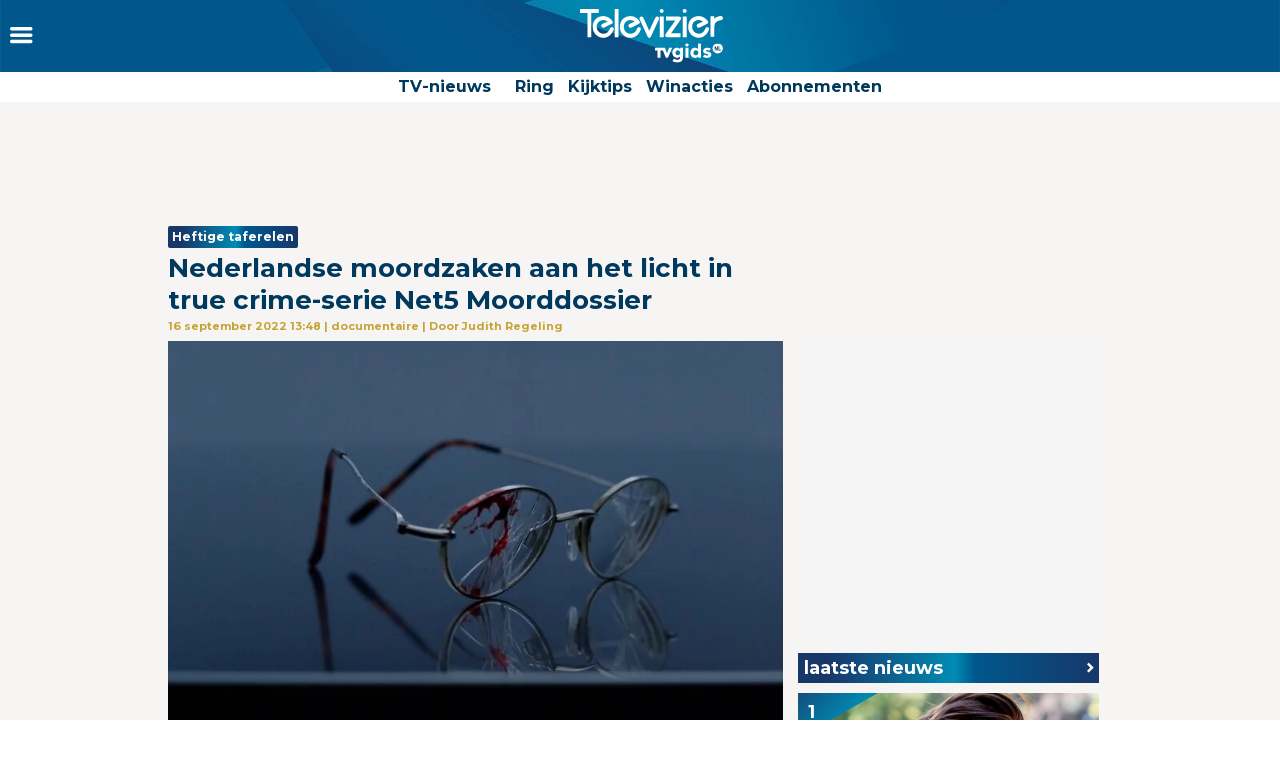

--- FILE ---
content_type: text/html
request_url: https://www.televizier.nl/documentaire/nederlandse-moordzaken-in-net5-programma-moorddossier
body_size: 14517
content:
<!DOCTYPE html>
<html lang="nl">
    <head>
    <!-- META's -->
        <meta http-equiv="Content-Type" content="text/html; charset=UTF-8">
    <meta http-equiv="X-UA-Compatible" content="IE=edge,chrome=1">
    <meta charset="UTF-8">
    <meta name="viewport" content="width=device-width, initial-scale=1.0, maximum-scale=1.0,user-scalable=0">
    <meta property="fb:app_id" content="347690758639863">
            <meta name="description" content="Alles over tv, het huis van de Gouden Televizier-Ring. Nederlandse moordzaken aan het licht in true crime-serie Net5 Moorddossier">
                <meta name="keywords" content="net5, true crime, moordzaken, Net5 Moorddossier">
    
		<meta name="twitter:card" content="summary_large_image" />
		<meta name="twitter:site" content="@televizier" />
		<meta name="twitter:creator" content="@televizier" />
		<meta property="og:author" content="televizier.nl"/>
		<meta property="og:site_name" content="televizier.nl" />

		<meta property="og:url" content="https://www.televizier.nl/documentaire/nederlandse-moordzaken-in-net5-programma-moorddossier" />
        <meta property="og:locale" content="nl_NL" />
        	<meta property="og:type" content="article" />
        <meta name="bdc:page_zone" content="home" />
    	<meta property="twitter:title" content="Nederlandse moordzaken aan het licht in true crime-serie Net5 Moorddossier" />
		<meta property="twitter:description" content="In oktober komt Net5 met het nieuwe programma Net5 Moorddossier, waarin advocaten, journalisten en podcastmakers zich buigen over Nederlandse moordzaken. De zender heeft daarom vandaag al wat details onthuld." />

		<meta property="og:title" content="Nederlandse moordzaken aan het licht in true crime-serie Net5 Moorddossier" />
		<meta property="og:description" content="In oktober komt Net5 met het nieuwe programma Net5 Moorddossier, waarin advocaten, journalisten en podcastmakers zich buigen over Nederlandse moordzaken. De zender heeft daarom vandaag al wat details onthuld." />
        <meta property=og:updated_time content="2022-09-16T13:33:00+02:00">
					<meta property="og:image" content="https://assets.televizier.nl/upload/m/t/moorddossiernet5zaak.jpg" />
            <meta property="twitter:image" content="https://assets.televizier.nl/upload/m/t/moorddossiernet5zaak.jpg" />

			<meta property="og:image:width" content="932" />
			<meta property="og:image:height" content="524" />
		                                    <meta property="article:tag" content="net5" />
                                                <meta property="article:tag" content="true crime" />
                                                <meta property="article:tag" content="moordzaken" />
                                                <meta property="article:tag" content="Net5 Moorddossier" />
                            <meta property="article:section" content="Documentaire" />
        <meta property="article:modified_time" content="2022-09-16T13:33:00+02:00" />
        <meta name="bdc:published_time" content="2022-09-16T13:48:00+02:00" />
        <meta name="bdc:main_section" content="Documentaire" />
        <meta name="bdc:article_id" content="1191792" />
    
            <meta name="bdc:canonical" content="https://www.tvgids.nl/nieuws/documentaire/nederlandse-moordzaken-in-net5-programma-moorddossier" />
        <link rel="canonical" href="https://www.tvgids.nl/nieuws/documentaire/nederlandse-moordzaken-in-net5-programma-moorddossier" />
        <meta name="bdc:type" content="article" />

    <meta name="msapplication-TileColor" content="#ffffff">
    <meta name="msapplication-TileImage" content="https://assets.televizier.nl/img/favicons/mstile-144x144.png">
    <!-- LINKS -->
    <link rel="apple-touch-icon" sizes="57x57" href="https://assets.televizier.nl/img/favicons/apple-touch-icon-57x57.png">
    <link rel="apple-touch-icon" sizes="60x60" href="https://assets.televizier.nl/img/favicons/apple-touch-icon-60x60.png">
    <link rel="apple-touch-icon" sizes="72x72" href="https://assets.televizier.nl/img/favicons/apple-touch-icon-72x72.png">
    <link rel="apple-touch-icon" sizes="76x76" href="https://assets.televizier.nl/img/favicons/apple-touch-icon-76x76.png">
    <link rel="apple-touch-icon" sizes="114x114" href="https://assets.televizier.nl/img/favicons/apple-touch-icon-114x114.png">
    <link rel="apple-touch-icon" sizes="120x120" href="https://assets.televizier.nl/img/favicons/apple-touch-icon-120x120.png">
    <link rel="apple-touch-icon" sizes="144x144" href="https://assets.televizier.nl/img/favicons/apple-touch-icon-144x144.png">
    <link rel="apple-touch-icon" sizes="152x152" href="https://assets.televizier.nl/img/favicons/apple-touch-icon-152x152.png">
    <link rel="apple-touch-icon" sizes="180x180" href="https://assets.televizier.nl/img/favicons/apple-touch-icon-180x180.png">
    <link rel="icon" type="image/png" href="https://assets.televizier.nl/img/favicons/favicon-32x32.png" sizes="32x32">
    <link rel="icon" type="image/png" href="https://assets.televizier.nl/img/favicons/favicon-194x194.png" sizes="194x194">
    <link rel="icon" type="image/png" href="https://assets.televizier.nl/img/favicons/favicon-96x96.png" sizes="96x96">
    <link rel="icon" type="image/png" href="https://assets.televizier.nl/img/favicons/android-chrome-192x192.png" sizes="192x192">
    <link rel="icon" type="image/png" href="https://assets.televizier.nl/img/favicons/favicon-16x16.png" sizes="16x16">
    <link rel="mask-icon" href="https://assets.televizier.nl/img/favicons/safari-pinned-tab.svg" color="#e8318b">
    <link rel="manifest" href="https://assets.televizier.nl/json/manifest.json">
    <link href="https://fonts.googleapis.com/css?family=Montserrat:400,700" rel="stylesheet" type="text/css">
    <link href="https://assets.televizier.nl/css/fontawesome.css" rel="stylesheet" type="text/css" media="all">

    <link href="https://assets.televizier.nl/v44/css/style.min.css" rel="stylesheet" type="text/css" media="all">
    
                        <title>Nederlandse moordzaken aan het licht in true crime-serie Net5 Moorddossier</title>
            
                
    
        <script src="https://storage.googleapis.com/onesecondbefore/js/bindinc/osb_consent.min.js"></script>
        <script src="https://voorkeuren.tvgids.nl/client/bdc.v5/televizier.web.js"></script>

        <script defer>
            osb('send', 'pageview', {
                article_id: 'meta:bdc:article_id',
                asset_id: 'meta:bdc:assetid',
                broadcast_id: 'meta:bdc:broadcastid',
                broadcast_start: 'meta:bdc:broadcast_start',
                canonical_url: 'meta:bdc:canonical',
                channel: 'meta:bdc:channel',
                context_id: 'default',
                item_id: 'meta:bdc:item_id',
                main_section: 'meta:bdc:main_section',
                page_id: 'meta:bdc:page_id',
                page_zone: 'meta:bdc:page_zone',
                pagetype: 'meta:bdc:type',
                program_id: 'meta:bdc:programid',
                programsection: 'meta:bdc:programsection',
                programtype: 'meta:bdc:programtype',
                published_time: 'meta:bdc:published_time',
                campaign_id: 'meta:campaign_id',
                rating: 0.5
            });
        </script>
    

    <script src="https://ajax.googleapis.com/ajax/libs/jquery/3.2.1/jquery.min.js"></script>
    <script src="https://assets.televizier.nl/v6/js/third-party/slick.min.js"></script>
    <script src="https://assets.televizier.nl/v44/js/main.js"></script>
    <script src="https://assets.televizier.nl/v44/js/main.min.js"></script>
    <script src="https://assets.televizier.nl/v44/js/election.js"></script>
    <script src="https://assets.televizier.nl/v44/js/privacy-manager.js"></script>

            <script src="https://assets.televizier.nl/js/jquery/jquery-ui.min.js"></script>
        <script src="https://assets.televizier.nl/js/form-builder.min.js"></script>
        <script src="https://assets.televizier.nl/js/form-render.min.js"></script>
    
            <meta name="bdc:assetid" content="tvgbndprod-art-TVZ-1191792" />
    

    <!-- dpg media banner -->
            <script async src="https://advertising-cdn.dpgmedia.cloud/web-advertising/17/4/2/advert-xandr.js" type="application/javascript"></script><script async data-advert-src="https://adsdk.microsoft.com/ast/ast.js" data-advert-vendors="32"></script><script async data-advert-src="https://cdn.brandmetrics.com/survey/script/49a6c74cccf946bba314568b509cf451.js" data-advert-vendors="422"></script><script async data-advert-src="https://scdn.cxense.com/cx.js" data-advert-purposes="3,4" data-advert-vendors="412"></script><script async src="https://cdn.optoutadvertising.com/script/ootag.v2.min.js"></script><style>[data-advert-slot-state]>[id$=-videoWrapper]{width:100%}[data-advert-slot-state]>[id$=-videoWrapper] iframe[id^=pp-iframe-]{display:block}</style><script async src="https://advertising-cdn.dpgmedia.cloud/web-advertising/prebid.js"></script><script async src="https://advertising-cdn.dpgmedia.cloud/header-bidding/prod/televizier/013bafd64c60b0b21ff744098be8116d06e09c44.js"></script><script async src="https://advertising-cdn.dpgmedia.cloud/native-templates/prod/televizier/templates.js"></script><script async src="https://advertising-cdn.dpgmedia.cloud/native-renderer/main.js"></script><script type="application/javascript">(function(){if(document.currentScript){document.currentScript.remove()}if("undefined"==typeof performance.mark){performance.mark=function(){}}performance.mark("advert - inline-script - start");function b(settings){const a=window.innerWidth,b=settings.xandr.breakpoints;return Object.keys(b).reduce((c,d)=>{if(b[d]<=a){if(null===c||b[d]>b[c]){c=d}}return c},null)}function c(a,c,settings,d){const e=b(settings),f=d.placeholderSizes&&d.placeholderSizes[a],g=f&&(f[e]||f.default);if(g){const b=document.getElementById(c||a);if(b){const c=d.permanentPlaceholders&&d.permanentPlaceholders[a],f=c&&(!0===c||c[e]||c.default);b.setAttribute("data-advert-placeholder-collapses",(!f).toString());b.setAttribute("data-advert-placeholder-size",g.join("x"));b.style["min-height"]=`${g[1]}px`}}}function d(a){if(a.node&&"true"===a.node.getAttribute("data-advert-placeholder-collapses")){a.node.style["min-height"]=null}}window.advert=window.advert||{};window.advert.cmd=window.advert.cmd||[];function e(settings,a){f(settings);window.getAdvertSlotByName=a=>{return window.advert.getSlot(a)};window.getAdvertSlotById=a=>{return window.advert.getSlot(window.advert.getSlotNameFromMapping(a))};window.loadAdvertSlot=(b,d)=>{return new Promise((e,f)=>{c(b,d,settings,a);window.advert.cmd.push(["loaded",()=>{window.advert.loadSlot(b,d).then(e).catch(f)}])})};}function f(settings){window.advert.cmd.push(()=>{window.advert.pubsub.subscribe("slot.rendered",d);settings.prebid.caching.getConfig=()=>window.__advertPrebidConfig;window.advert.init(settings)})}window.loadAdvertSettings=(settings,a)=>{if(!settings){console.error("[ADVERT] Trying to load without settings",settings);return}e(settings,a)};performance.mark("advert - inline-script - end")})();</script><style>[data-advert-slot-state]{display:-webkit-box;display:-ms-flexbox;display:flex;-webkit-box-align:center;-ms-flex-align:center;align-items:center;-webkit-box-pack:center;-ms-flex-pack:center;justify-content:center}
[data-advert-slot-empty]:not([data-advert-placeholder-collapses=false]),[data-advert-slot-state=created]:not([data-advert-placeholder-collapses=false]){display:none}</style><script type="application/javascript">(function(settings,a,b){if(document.currentScript){document.currentScript.remove()}performance.mark("advert - load-settings - start");if(!window.loadAdvertSettings){console.error("[ADVERT] Tried to load advert settings before main initialisation.");return}window.loadAdvertSettings(settings,a);performance.mark("advert - load-settings - end")})({"xandr":{"memberId":7463,"disablePSA":true,"enableSafeFrame":false,"breakpoints":{"small":0,"medium":768,"large":992,"xlarge":1365},"targeting":{"pag":"detail","cat":["nieuws.documentaire","nieuws","documentaire"],"cid":"1191792","pay":false,"inread":false,"top":["net5","true-crime","moordzaken","net5-moorddossier"],"bsuit":["NScreened"],"channel":["culture-entertainment","tv-film","to_tv-film"],"pub":["ppn","bindinc","televizier"],"env":{"small":["web","mweb"],"medium":["web"],"large":["web"],"xlarge":["web"]},"screenview":"%screenSize%"},"slots":[{"name":"h1-detail","placement":{"small":"televizier_wsc_other_detail_h1","medium":"televizier_wmc_other_detail_h1","large":"televizier_wmc_other_detail_h1","xlarge":"televizier_wmc_other_detail_h1"},"sizeMapping":"h1-detail","refreshSettings":{"timeSettings":{"delay":"30000"},"conditionalSettings":[{"conditions":[[{"field":["slot","adResponse","cpm_publisher_currency"],"comparer":"gt","value":100}]],"settings":[{"rhs":false,"path":["enabled"],"kind":"E"}]},{"conditions":[[{"field":["slot","adResponse","isRoadblock"],"comparer":"eq","value":true}]],"settings":[{"rhs":false,"path":["enabled"],"kind":"E"}]}]},"preload":{"default":false,"small":true,"medium":true,"large":true,"xlarge":true},"supportedAdServers":["optOut","xandr"],"targeting":{"pos":"h1","slot":"h1-detail"}},{"name":"a1-detail","placement":{"small":"televizier_wsc_other_detail_a1","medium":"televizier_wmc_other_detail_a1","large":"televizier_wmc_other_detail_a1","xlarge":"televizier_wmc_other_detail_a1"},"sizeMapping":"a1-detail","refreshSettings":{"timeSettings":{"delay":"30000"},"conditionalSettings":[{"conditions":[[{"field":["slot","adResponse","cpm_publisher_currency"],"comparer":"gt","value":100}]],"settings":[{"rhs":false,"path":["enabled"],"kind":"E"}]},{"conditions":[[{"field":["slot","adResponse","isRoadblock"],"comparer":"eq","value":true}]],"settings":[{"rhs":false,"path":["enabled"],"kind":"E"}]}]},"preload":{"default":false,"small":true,"medium":true,"large":true,"xlarge":true},"supportedAdServers":["optOut","xandr"],"targeting":{"pos":"a1","product":{"small":["seamless-image","seamless-image-shop","seamless-video","seamless-video-shop","seamless-carousel","seamless-carousel-shop","seamless-collection-image","seamless-collection-video","seamless-image-multi","seamless-video-multi","native-post","branded-content","branded-carousel","outstream","vertical-outstream"],"medium":[],"large":[],"xlarge":[]},"slot":"a1-detail"}},{"name":"r1-detail","placement":{"small":"televizier_wsc_other_detail_r1","medium":"televizier_wmc_other_detail_r1","large":"televizier_wmc_other_detail_r1","xlarge":"televizier_wmc_other_detail_r1"},"sizeMapping":"r1-detail","refreshSettings":{"timeSettings":{"delay":"30000"},"conditionalSettings":[{"conditions":[[{"field":["slot","adResponse","cpm_publisher_currency"],"comparer":"gt","value":100}]],"settings":[{"rhs":false,"path":["enabled"],"kind":"E"}]},{"conditions":[[{"field":["slot","adResponse","isRoadblock"],"comparer":"eq","value":true}]],"settings":[{"rhs":false,"path":["enabled"],"kind":"E"}]}]},"preload":{"default":false,"large":true,"xlarge":true},"supportedAdServers":["optOut","xandr"],"targeting":{"pos":"r1","slot":"r1-detail"}},{"name":"r2-detail","placement":{"small":"televizier_wsc_other_detail_r2","medium":"televizier_wmc_other_detail_r2","large":"televizier_wmc_other_detail_r2","xlarge":"televizier_wmc_other_detail_r2"},"sizeMapping":"r2-detail","lazyLoad":true,"refreshSettings":{"timeSettings":{"delay":"30000"},"conditionalSettings":[{"conditions":[[{"field":["slot","adResponse","cpm_publisher_currency"],"comparer":"gt","value":100}]],"settings":[{"rhs":false,"path":["enabled"],"kind":"E"}]},{"conditions":[[{"field":["slot","adResponse","isRoadblock"],"comparer":"eq","value":true}]],"settings":[{"rhs":false,"path":["enabled"],"kind":"E"}]}]},"preload":{"default":false,"small":true,"medium":true,"large":true,"xlarge":true},"supportedAdServers":["optOut","xandr"],"targeting":{"pos":"r2","product":{"small":["seamless-image","seamless-image-shop","seamless-video","seamless-video-shop","seamless-carousel","seamless-carousel-shop","seamless-collection-image","seamless-collection-video","seamless-image-multi","seamless-video-multi","native-post","branded-content","branded-carousel"],"medium":[],"large":[],"xlarge":[]},"slot":"r2-detail"}},{"name":"r3-detail","placement":{"small":"televizier_wsc_other_detail_r3","medium":"televizier_wmc_other_detail_r3","large":"televizier_wmc_other_detail_r3","xlarge":"televizier_wmc_other_detail_r3"},"sizeMapping":"r3-detail","lazyLoad":true,"refreshSettings":{"timeSettings":{"delay":"30000"},"conditionalSettings":[{"conditions":[[{"field":["slot","adResponse","cpm_publisher_currency"],"comparer":"gt","value":100}]],"settings":[{"rhs":false,"path":["enabled"],"kind":"E"}]},{"conditions":[[{"field":["slot","adResponse","isRoadblock"],"comparer":"eq","value":true}]],"settings":[{"rhs":false,"path":["enabled"],"kind":"E"}]}]},"preload":{"default":false,"large":true,"xlarge":true,"small":true,"medium":true},"targeting":{"pos":"r3","product":{"small":["seamless-image","seamless-image-shop","seamless-video","seamless-video-shop","seamless-carousel","seamless-carousel-shop","seamless-collection-image","seamless-collection-video","seamless-image-multi","seamless-video-multi","native-post","branded-content","branded-carousel"],"medium":["native-post","seamless-image-multi","seamless-video-multi","outstream"],"large":["native-post","seamless-image-multi","seamless-video-multi","outstream"],"xlarge":["native-post","seamless-image-multi","seamless-video-multi","outstream"]},"slot":"r3-detail"}},{"name":"r4-detail","placement":{"small":"televizier_wsc_other_detail_r4","medium":"televizier_wmc_other_detail_r4","large":"televizier_wmc_other_detail_r4","xlarge":"televizier_wmc_other_detail_r4"},"sizeMapping":"r4-detail","lazyLoad":{"small":true},"refreshSettings":{"timeSettings":{"delay":"30000"},"conditionalSettings":[{"conditions":[[{"field":["slot","adResponse","cpm_publisher_currency"],"comparer":"gt","value":100}]],"settings":[{"rhs":false,"path":["enabled"],"kind":"E"}]},{"conditions":[[{"field":["slot","adResponse","isRoadblock"],"comparer":"eq","value":true}]],"settings":[{"rhs":false,"path":["enabled"],"kind":"E"}]}]},"preload":{"default":false,"small":true},"targeting":{"pos":"r4","product":{"small":["seamless-image","seamless-image-shop","seamless-video","seamless-video-shop","seamless-carousel","seamless-carousel-shop","seamless-collection-image","seamless-collection-video","seamless-image-multi","seamless-video-multi","native-post","branded-content","branded-carousel"],"medium":[],"large":[],"xlarge":[]},"slot":"r4-detail"}},{"name":"v1-detail","placement":{"small":"televizier_wsc_other_detail_v1","medium":"televizier_wmc_other_detail_v1","large":"televizier_wmc_other_detail_v1","xlarge":"televizier_wmc_other_detail_v1"},"sizeMapping":"v1-detail","refreshSettings":{"enabled":{"small":false,"default":true,"medium":false},"timeSettings":{"delay":"30000"},"modes":["time"],"conditionalSettings":[{"conditions":[[{"field":["slot","adResponse","cpm_publisher_currency"],"comparer":"gt","value":100}]],"settings":[{"rhs":false,"path":["enabled"],"kind":"E"}]},{"conditions":[[{"field":["slot","adResponse","isRoadblock"],"comparer":"eq","value":true}]],"settings":[{"rhs":false,"path":["enabled"],"kind":"E"}]}]},"refresh":{"small":false,"default":true,"medium":false},"refreshModes":["time"],"preload":{"default":false,"large":true,"xlarge":true},"targeting":{"pos":"v1","slot":"v1-detail"}},{"name":"v2-detail","placement":{"small":"televizier_wsc_other_detail_v2","medium":"televizier_wmc_other_detail_v2","large":"televizier_wmc_other_detail_v2","xlarge":"televizier_wmc_other_detail_v2"},"sizeMapping":"v2-detail","refreshSettings":{"enabled":{"small":false,"default":true,"medium":false},"timeSettings":{"delay":"30000"},"modes":["time"],"conditionalSettings":[{"conditions":[[{"field":["slot","adResponse","cpm_publisher_currency"],"comparer":"gt","value":100}]],"settings":[{"rhs":false,"path":["enabled"],"kind":"E"}]},{"conditions":[[{"field":["slot","adResponse","isRoadblock"],"comparer":"eq","value":true}]],"settings":[{"rhs":false,"path":["enabled"],"kind":"E"}]}]},"refresh":{"small":false,"default":true,"medium":false},"refreshModes":["time"],"preload":{"default":false,"large":true,"xlarge":true},"targeting":{"pos":"v2","slot":"v2-detail"}},{"name":"h0-detail","placement":{"small":"televizier_wsc_other_detail_h0","medium":"televizier_wmc_other_detail_h0","large":"televizier_wmc_other_detail_h0","xlarge":"televizier_wmc_other_detail_h0"},"sizeMapping":"h0-detail","lazyLoad":{"large":true,"xlarge":true,"medium":true},"refreshSettings":{"timeSettings":{"delay":"30000"},"conditionalSettings":[{"conditions":[[{"field":["slot","adResponse","cpm_publisher_currency"],"comparer":"gt","value":100}]],"settings":[{"rhs":false,"path":["enabled"],"kind":"E"}]},{"conditions":[[{"field":["slot","adResponse","isRoadblock"],"comparer":"eq","value":true}]],"settings":[{"rhs":false,"path":["enabled"],"kind":"E"}]}]},"preload":{"default":false,"medium":true,"large":true,"xlarge":true},"targeting":{"pos":"h0","slot":"h0-detail"}},{"name":"l1-detail","placement":{"small":"televizier_wsc_other_detail_l1","medium":"televizier_wmc_other_detail_l1","large":"televizier_wmc_other_detail_l1","xlarge":"televizier_wmc_other_detail_l1"},"sizeMapping":"l1-detail","lazyLoad":true,"lazyLoadThreshold":{"small":200,"default":null,"medium":300,"large":600,"xlarge":600},"refreshSettings":{"timeSettings":{"delay":"30000"},"conditionalSettings":[{"conditions":[[{"field":["slot","adResponse","cpm_publisher_currency"],"comparer":"gt","value":100}]],"settings":[{"rhs":false,"path":["enabled"],"kind":"E"}]},{"conditions":[[{"field":["slot","adResponse","isRoadblock"],"comparer":"eq","value":true}]],"settings":[{"rhs":false,"path":["enabled"],"kind":"E"}]}]},"preload":{"default":false,"small":true,"medium":true,"large":true,"xlarge":true},"targeting":{"pos":["l1"],"product":["seamless-listing","branded-content","groupm-backfill"]}}],"sizeMapping":{"h1-detail":{"small":[[1800,200],[320,50],[320,100],[320,101],[3,3],[300,250],[320,240],[320,241]],"medium":[[728,90],[768,100],[1800,200],[1800,100]],"large":[[728,90],[970,90],[970,250],[1800,200],[1800,100]],"xlarge":[[728,90],[970,90],[970,250],[970,1000],[1800,200],[1800,100],[1800,1000]],"sizeRemapping":{"banner":[[[970,1000],[970,250]],[[1800,1000],[970,250]]]}},"a1-detail":{"small":[[320,240],[300,250],[320,400],[320,500],[320,250],[300,600],[360,675],[360,640],[300,251],[320,100],[320,50],[320,480],[320,260]],"medium":[[1,1],[300,250],[300,251],[300,260],[336,280]],"large":[[1,1],[300,250],[300,260],[336,280]],"xlarge":[[1,1],[300,250],[300,260],[336,280]]},"r1-detail":{"large":[[300,250],[300,260]],"xlarge":[[300,250],[300,260]]},"r2-detail":{"small":[[300,250],[300,600],[320,240],[320,260],[320,480]],"medium":[[1,1],[300,250],[300,250],[300,260]],"large":[[300,250],[300,260]],"xlarge":[[300,250],[300,260]]},"r3-detail":{"small":[[320,240],[300,250],[320,100],[320,50],[300,252],[320,260],[320,480]],"medium":[[300,250],[300,260]],"large":[[1,1],[300,250],[300,250],[300,260]],"xlarge":[[1,1],[300,250],[300,250],[300,260]]},"r4-detail":{"small":[[320,240],[300,250],[336,280],[320,250],[320,102],[320,260],[320,480]]},"v1-detail":{"large":[[120,600],[160,600],[3,3]],"xlarge":[[120,600],[160,600],[3,3]]},"v2-detail":{"large":[[120,600],[160,600],[3,3]],"xlarge":[[120,600],[160,600],[3,3]]},"h0-detail":{"large":[[728,90],[970,250],[970,90],[970,251],[3,3]],"xlarge":[[728,90],[970,250],[970,90],[970,251],[3,3]],"medium":[[728,90],[728,91],[3,3]]},"l1-detail":{"small":[[1,1]],"medium":[[1,1]],"large":[[1,1]],"xlarge":[[1,1]]}},"lazyLoadThreshold":{"small":300,"default":800},"refreshDelay":"30000","refreshConditions":{"allowRoadblock":false,"maxCPM":100},"multiPositions":[],"slotNameMappings":{"h2":{"small":"r4-detail","default":null,"medium":"h0-detail","large":"h0-detail","xlarge":"h0-detail"},"r1":{"small":"a1-detail","default":null,"medium":"a1-detail","large":"r1-detail","xlarge":"r1-detail"},"a1":{"small":"a1-detail","default":null,"medium":"a1-detail","large":"a1-detail","xlarge":"a1-detail"},"h1":{"small":"h1-detail","default":null,"medium":"h1-detail","large":"h1-detail","xlarge":"h1-detail"},"o1":{"small":"r2-detail","default":null,"medium":"r2-detail","large":"r3-detail","xlarge":"r3-detail"},"r2":{"small":"r3-detail","default":null,"medium":"r3-detail","large":"r2-detail","xlarge":"r2-detail"},"v1":{"large":"v1-detail","default":null,"xlarge":"v1-detail"},"v2":{"large":"v2-detail","default":null,"xlarge":"v2-detail"},"l1":{"small":"l1-detail","default":null,"medium":"l1-detail","large":"l1-detail","xlarge":"l1-detail"}},"features":{"optOut":true,"brandMetrics":true,"experiments":false,"snowplow":false,"privacy":true,"cxense":true,"dmoi":true},"dmoi":{"apiKey":"e2wuTmOEm7Rmgh5G0jwCG6GhKOqJta1hW7QfNP77","rdmoiSource":"rdpgmedia.nl","source":"dpgmedia.nl"},"cxense":{"pageViewEvent":true,"includeLibrary":true},"optOut":{"publisher":102,"slots":{"h1-detail":"televizier.nl_detail_h1","a1-detail":"televizier.nl_detail_o1","r1-detail":"televizier.nl_detail_r1","r2-detail":"televizier.nl_detail_r2"},"onlyNoConsent":true},"nativeTemplates":{"renderConfig":{"variables":{},"fallbackTemplate":"native-post","callToActionDefaultText":"meer info","tracking":{"enabledEvents":["slideImpressions","slideClicks","leadformImpression","leadformClose","leadformCancel","leadformSubmit","leadformSubmitFailure","leadformClickout"]}},"feedContext":{"profile":"televizier","navigation":"Nieuws,Documentaire"}},"conditionalConfigurations":[{"conditions":[[{"field":"fraction","comparer":"lte","value":0.07}]],"config":[{"kind":"N","path":["nativeTemplates","renderConfig","tracking","attentionMeasurement"],"rhs":{"allowedProducts":["seamless-carousel","seamless-carousel-shop","seamless-collection-image","seamless-collection-video","seamless-image","seamless-image-shop","seamless-image-mini","seamless-image-multi","seamless-video-multi","seamless-video","seamless-video-shop","carousel-template"],"ctxId":"37122525","enabled":true,"plcId":"20251601004","cmpId":"16082025"}}]}]},"prebid":{"caching":{"maxIterations":4},"additionalConfig":{"currency":{"rates":{"USD":{"EUR":0.8519}}}}},"debugInfo":{"generationDateTime":"2026-01-21T21:05:37.699Z","profile":"televizier","version":"278","stage":"prod"}},{"placeholderSizes":{"h2":{},"r1":{},"a1":{},"h1":{},"o1":{},"r2":{},"v1":{},"v2":{},"l1":{}}},[]);</script>
    
    <!-- Kilkaya script -->
    
    <script type="text/javascript" src="//cl-eu4.k5a.io/6528e684f3fae86af00f5df2.js" async></script>
    <script>
        var k5aMeta = {};
        k5aMeta.login = 0;
        k5aMeta.paid =  0;
        k5aMeta.paywall = "open";
    </script>
    
    <!-- End Kilkaya script -->

    <!-- SCRIPTS -->

<script>
    (function (w, d, s, l, i) {
        w[l] = w[l] || [];
        w[l].push({
            'gtm.start': new Date().getTime(),
            event: 'gtm.js'
        });
        var f = d.getElementsByTagName(s)[0],
                j = d.createElement(s),
                dl = l != 'dataLayer' ? '&l=' + l : '';
        j.async = true;
        j.src =
                'https://www.googletagmanager.com/gtm.js?id=' + i + dl;
        f.parentNode.insertBefore(j, f);
    })(window, document, 'script', 'dataLayer', 'GTM-NFCSP72');
</script>

    <!-- Facebook Pixel Code -->
    
    
    <script  type="text/plain" data-bindinc-consent-vendor="facebook">
        !function (f, b, e, v, n, t, s) {
            if (f.fbq) return; n = f.fbq = function () {
                    n.callMethod ?
                            n.callMethod.apply(n, arguments) : n.queue.push(arguments)
            }
                    ; if (!f._fbq) f._fbq = n;
            n.push = n; n.loaded = !0; n.version = '2.0'; n.queue = []; t = b.createElement(e); t.async = !0;
            t.src = v; s = b.getElementsByTagName(e)[0]; s.parentNode.insertBefore(t, s)
        }
        (window, document, 'script', 'https://connect.facebook.net/en_US/fbevents.js');

        fbq('init', '1108409625843324');
        fbq('track', "PageView");
    </script>

    <script type='application/ld+json'>
    {"@context":"http:\/\/schema.org","@type":"Organization","url":"https:\/\/www.televizier.nl\/",
    "sameAs":["https:\/\/www.facebook.com\/televizier","https:\/\/twitter.com\/televizier","https:\/\/www.youtube.com\/c\/TelevizierNederland","https:\/\/www.instagram.com\/televizier"],"@id":"#organization","name":"Televizier","logo":"https:\/\/www.televizier.nl\/img\/televizier-logo.svg"}</script>
    

    <!-- Facebook meta tags for comments -->
    <meta property="fb:app_id" content="347690758639863" />
    
    <!-- AddThis code -->
    
    
    <script type="text/plain" data-bindinc-consent-vendor="addthis">
        (function (a, b, c, d) {
                a = '//s7.addthis.com/js/300/addthis_widget.js#async=1#pubid=ra-56caebf7662f7ad6';
                b = document; c = 'script'; d = b.createElement(c); d.src = a; d.type = 'text/java' + c; d.async = true;
                a = b.getElementsByTagName(c)[0]; a.parentNode.insertBefore(d, a);
        })();
    </script>
    
    

    
    
    <script data-cfasync="false" type="text/javascript">
	var dataLayer = dataLayer || [];
	dataLayer.remote_ip = '145.131.149.233';
	// dataLayer.push({"pagePostType":"frontpage","pagePostType2":"single-page","pagePostAuthor":"adminDG"});
    </script>
    
    
    <script>
        window.ENVIRONMENTUPLOAD = "https://assets.televizier.nl";
        var _pageID = "30c7b4667826816c2e9aebd6fbcda9c9c9f3a91b";
    </script>

    <!-- Fonts -->
    <link href="https://assets.televizier.nl/v44/fonts/icon/televizier-icon.woff" rel="preload" as="font" />
    <link href="https://assets.televizier.nl/v44/fonts/icon/televizier-icon.woff2" rel="preload" as="font" />

    <link href="https://assets.televizier.nl/v44/font-awesome/fonts/fontawesome-webfont.woff2" rel="preload" as="font" />
    <link href="https://assets.televizier.nl/v44/font-awesome/fonts/fontawesome-webfont.woff" rel="preload" as="font" />

    <link rel="preload" href="https://assets.televizier.nl/fonts/Oswald/Oswald-SemiBold.woff" as="font" crossorigin />
    <link rel="preload" href="https://assets.televizier.nl/fonts/woff2/TTF/SourceSansPro-Bold.ttf.woff2"         as="font"  crossorigin="anonymous" />
    <link rel="preload" href="https://assets.televizier.nl/fonts/woff/OTF/SourceSansPro-Bold.otf.woff"           as="font" crossorigin="anonymous" />

        <script async id="ebx" src="//applets.ebxcdn.com/ebx.js"></script>

    <!-- Initialise firebase -->
    <script src="https://www.gstatic.com/firebasejs/10.12.3/firebase-app-compat.js"></script>
    <script src="https://www.gstatic.com/firebasejs/10.12.3/firebase-messaging-compat.js"></script>
    <script src="/static/js/firebase-config.js"></script>

    
        
    <script>
        const getFirebaseConfig = () => {
            const currentURL = window.location.href.toLowerCase();
            if (currentURL.includes("preview") || currentURL.includes("mikrogids") || currentURL.includes("bindinc00")) {
                return firebasePreviewConfig;
            } else {
                return firebaseProductionConfig;
            }
        };

        const firebaseConfig = getFirebaseConfig();

        // Initialize Firebase
        const app = firebase.initializeApp(firebaseConfig);

        if ('serviceWorker' in navigator) {
            navigator.serviceWorker.register('/firebase-messaging-sw.js')
                .then((registration) => {
                    console.log('Service Worker registered with scope:', registration.scope);

                    // window.messaging = firebase.messaging();
                })
                .catch((error) => {
                    console.error('Service Worker registration failed:', error);
                });
        }
    </script>
    
    
    <script src="/static/js/firebase-app.js"></script>
   <!-- End Initialise firebase -->


                <style>
            
        </style>
    </head>    <body>
        <noscript>
            <iframe src="https://www.googletagmanager.com/ns.html?id=GTM-NFCSP72" title="googletagmanager" height="0" width="0" style="display:none; visibility:hidden"></iframe>
        </noscript>

        <div class="consent_manager--push">
            <div class="content">
                <h2>Televizier.nl</h2>
                <p>Klik op 'toestaan' om meldingen van televizier.nl te ontvangen</p>
                <button class="permission--manager__button" onclick="notificationPermission()">Toestaan</button>
            </div>
            <div class="site-logo" style="background-image: url('https://assets.televizier.nl/v6/img/bg/background_blue.jpg'); padding: 10px;">
                <img src="https://assets.televizier.nl/img/televizier-logo-wit-tvgids.svg" alt="">
            </div>
            <div class="close__modal">
                <span class="close-button" onclick="closeConsentPush()"><i class="icon-cross"></i></span>
            </div>
        </div>
        
        <div class="page ">
            <nav class="menu">
    <div class="menu__bar">
        <div class="menu__control">
            <button class="menu__bars" onclick="toggleMenu(event)">
                <i class="icon-bars"></i>
            </button>
        </div>
        <div class="menu__logo">
            <a href="/" >
                <picture>
                    <source srcset="https://assets.televizier.nl/img/televizier-logo-wit-tvgids.svg" type="image/svg+xml">
                    <img src="https://assets.televizier.nl/img/televizier-logo-wit-tvgids.svg" alt="Televizier.nl">
                </picture>
            </a>
        </div>
    </div>
    <div class="menu__subbar">
        <ul class="menu__subbar-list">
            <li class="menu__subbar-link">
                <a href="/nieuws">TV-nieuws</a>
            </li>
            <li class="menu__subbar-link">
            </li>

            

            <li class="menu__subbar-link">
                <a href="/televizier-ring">Ring</a>
            </li>
            <li class="menu__subbar-link">
                <a href="/kijktips">Kijktips</a>
            </li>
            <li class="menu__subbar-link">
                <a href="/winnen">Winacties</a>
            </li>
            <li class="menu__subbar-link">
                <a target="_blank" href="https://gids.televizier.nl">Abonnementen</a>
            </li>
        </ul>
    </div>

    
    <div class="menu__sidebar">
        <button class="menu__close" onclick="toggleMenu(event)">
            <i class="icon-cross"></i>
        </button>
        <ol class="menu__menus">
                                                                        <li class="menu__menu " onclick="toggleSubMenu(event)">
                    <div class="menu__menu-title">
                        <i class="menu__arrow icon-arrow-right"></i>
                        <a href="/"
                           target=""
                           class="menu__link">Home</a>
                                                                    </div>
                                    </li>
                                                            <li class="menu__menu " onclick="toggleSubMenu(event)">
                    <div class="menu__menu-title">
                        <i class="menu__arrow icon-arrow-right"></i>
                        <a href="/nieuws"
                           target=""
                           class="menu__link">Nieuws</a>
                                                                    </div>
                                            <ul class="menu__menu-submenu">
                                                                                                                                                            <li class="menu__submenu-item ">
                                        <a href="/kijkcijfers"
                                           target="top"
                                           class="menu__submenu-link">Gisteren op TV</a>
                                    </li>
                                                                                                                                <li class="menu__submenu-item ">
                                        <a href="/actualiteiten"
                                           target="top"
                                           class="menu__submenu-link">Actualiteiten</a>
                                    </li>
                                                                                                                                <li class="menu__submenu-item ">
                                        <a href="/netflix"
                                           target="top"
                                           class="menu__submenu-link">Netflix</a>
                                    </li>
                                                                                                                                <li class="menu__submenu-item ">
                                        <a href="/amusement"
                                           target="top"
                                           class="menu__submenu-link">Amusement</a>
                                    </li>
                                                                                                                                <li class="menu__submenu-item ">
                                        <a href="/sterren"
                                           target="top"
                                           class="menu__submenu-link">Sterren</a>
                                    </li>
                                                                                                                                <li class="menu__submenu-item ">
                                        <a href="/muziek"
                                           target="top"
                                           class="menu__submenu-link">Muziek</a>
                                    </li>
                                                                                                                                <li class="menu__submenu-item ">
                                        <a href="/film"
                                           target="top"
                                           class="menu__submenu-link">Film</a>
                                    </li>
                                                                                                                                <li class="menu__submenu-item ">
                                        <a href="../tag/interview"
                                           target="top"
                                           class="menu__submenu-link">Interviews</a>
                                    </li>
                                                                                                                                <li class="menu__submenu-item ">
                                        <a href="tv-serie"
                                           target="top"
                                           class="menu__submenu-link">TV-serie</a>
                                    </li>
                                                                                                                                <li class="menu__submenu-item ">
                                        <a href="/columns"
                                           target="top"
                                           class="menu__submenu-link">Columns</a>
                                    </li>
                                                                                                                                <li class="menu__submenu-item ">
                                        <a href="/sport"
                                           target="top"
                                           class="menu__submenu-link">Sport</a>
                                    </li>
                                                                                                                                <li class="menu__submenu-item ">
                                        <a href="/kijktips"
                                           target="top"
                                           class="menu__submenu-link">Kijktips</a>
                                    </li>
                                                                                                                                <li class="menu__submenu-item ">
                                        <a href="/videosnacks"
                                           target="top"
                                           class="menu__submenu-link">Videosnacks</a>
                                    </li>
                                                                                                                                <li class="menu__submenu-item ">
                                        <a href="/videoland"
                                           target="top"
                                           class="menu__submenu-link">Videoland</a>
                                    </li>
                                                                                    </ul>
                                    </li>
                                                            <li class="menu__menu " onclick="toggleSubMenu(event)">
                    <div class="menu__menu-title">
                        <i class="menu__arrow icon-arrow-right"></i>
                        <a href="https://www.tvgids.nl/collectie/gouden-televizier-ring"
                           target=""
                           class="menu__link">Stem nu!</a>
                                                                    </div>
                                    </li>
                                                            <li class="menu__menu " onclick="toggleSubMenu(event)">
                    <div class="menu__menu-title">
                        <i class="menu__arrow icon-arrow-right"></i>
                        <a href="https://www.televizier.nl/televizier-ring"
                           target=""
                           class="menu__link">Ring</a>
                                                                    </div>
                                            <ul class="menu__menu-submenu">
                                                                                                                                                            <li class="menu__submenu-item ">
                                        <a href="https://www.televizier.nl/tag/geschiedenis-ring"
                                           target="top"
                                           class="menu__submenu-link">Geschiedenis Ring</a>
                                    </li>
                                                                                                                                <li class="menu__submenu-item ">
                                        <a href="https://www.televizier.nl/tag/ontwerp-ring"
                                           target="top"
                                           class="menu__submenu-link">Ontwerp Ring</a>
                                    </li>
                                                                                                                                <li class="menu__submenu-item ">
                                        <a href="https://www.tvgids.nl/reglementen-kwalificatierondes-gouden-televizier-ring/"
                                           target="blank"
                                           class="menu__submenu-link">Reglementen</a>
                                    </li>
                                                                                                                                <li class="menu__submenu-item ">
                                        <a href="https://www.televizier.nl/pers"
                                           target="top"
                                           class="menu__submenu-link">Pers</a>
                                    </li>
                                                                                                                                <li class="menu__submenu-item ">
                                        <a href="https://www.televizier.nl/televizier-ring/vragen-en-antwoorden-over-de-gouden-televizier-ring-verkiezing"
                                           target="top"
                                           class="menu__submenu-link">Veelgestelde vragen</a>
                                    </li>
                                                                                    </ul>
                                    </li>
                                                            <li class="menu__menu " onclick="toggleSubMenu(event)">
                    <div class="menu__menu-title">
                        <i class="menu__arrow icon-arrow-right"></i>
                        <a href="/winnen"
                           target=""
                           class="menu__link">Winnen</a>
                                                                    </div>
                                    </li>
                                                            <li class="menu__menu " onclick="toggleSubMenu(event)">
                    <div class="menu__menu-title">
                        <i class="menu__arrow icon-arrow-right"></i>
                        <a href="https://www.tvgids.nl/gids/"
                           target=""
                           class="menu__link">TVgids.nl gids</a>
                                                                    </div>
                                    </li>
                                                            <li class="menu__menu " onclick="toggleSubMenu(event)">
                    <div class="menu__menu-title">
                        <i class="menu__arrow icon-arrow-right"></i>
                        <a href="https://gids.televizier.nl/word-abonnee/"
                           target=""
                           class="menu__link">Abonneren?</a>
                                                                    </div>
                                    </li>
                                                            <li class="menu__menu " onclick="toggleSubMenu(event)">
                    <div class="menu__menu-title">
                        <i class="menu__arrow icon-arrow-right"></i>
                        <a href="/veelgestelde-vragen"
                           target=""
                           class="menu__link">Service</a>
                                                                    </div>
                                            <ul class="menu__menu-submenu">
                                                                                                                                                            <li class="menu__submenu-item ">
                                        <a href="https://www.televizier.nl/veelgestelde-vragen-bezorging"
                                           target="top"
                                           class="menu__submenu-link">Bezorging</a>
                                    </li>
                                                                                    </ul>
                                    </li>
                                    </ol>
        <div class="menu__search-bar" onclick="event.stopPropagation()">
            <div class="menu__form-search">
                <input id="search-field" aria-label="Search" placeholder="Zoeken..." class="menu__input" type="search">
                <button id="search-submit" class="menu__search-submit">zoeken</button>
            </div>
        </div>
    </div>
</nav><section class="section-banner">
    <div class="banner banner__header">
        <div class="banner--leader">
                            <div style="position:relative" class="interstitial_banner">    <div id="h1">
        <script>window.loadAdvertSlot("h1");</script>
    </div>
</div>                    </div>
    </div>
</section>
<section class="section-banner">
    <div class="banner">
        <div class="banner--belowheader banner__skyscraper banner banner__skyscraper--left banner__skyscraper--fix">
                            <div style="position:relative" class="interstitial_banner">    <div id="v1">
        <script>window.innerWidth >= 768 && window.loadAdvertSlot("v1");</script>
    </div>
</div>                    </div>
    </div>
    <div class="banner">
        <div class="banner--belowheader banner__skyscraper banner__skyscraper--right banner__skyscraper--fix">
                            <div style="position:relative" class="interstitial_banner">    <div id="v2">
        <script>window.innerWidth >= 768 && window.loadAdvertSlot("v2");</script>
    </div>
</div>                    </div>
    </div>
</section>
<div class="page container">
    <div class="page__main">
        <div class="page__content">
            <div class="single__title-wrapper">
                    <meta itemid="https://www.tvgids.nl/nieuws/documentaire/nederlandse-moordzaken-in-net5-programma-moorddossier" itemprop="mainEntityOfPage" itemscope="" itemtype="https://schema.org/WebPage"/>
<meta content="2022-09-16T13:48:00+02:00" itemprop="datePublished"/><meta content="2022-09-16T13:33:00+02:00" itemprop="dateModified"/><div itemprop="publisher" itemscope="True" itemtype="http://schema.org/Organization">
    <meta content="Televizier" itemprop="name"/>
    <div itemprop="logo" itemscope="" itemtype="https://schema.org/ImageObject">
        <meta content="144" itemprop="width"/>
        <meta content="144" itemprop="height"/>
        <meta content="https://assets.televizier.nl/img/favicons/mstile-144x144.png" itemprop="url"/>
    </div>
    <meta content="https://assets.televizier.nl/img/favicons/mstile-144x144.png" itemprop="url"/>
</div>
<div itemscope="" itemtype="http://schema.org/Person" itemprop="author">
    <meta itemprop="name" content="Televizier redactie">
</div>
                                    <div class="badge badge--blue">
                        <p class="badge__text">Heftige taferelen</p>
                    </div>
                                <h1 class="single__title">Nederlandse moordzaken aan het licht in true crime-serie Net5 Moorddossier</h1>
                <p class="single__info">
                                    16 september 2022 13:48 | documentaire
                                            | Door
                        Judith  Regeling
                                    
                </p>
            </div>
        </div>
    </div>
    <article class="page__main">
                    <figure class="single__img"
                    title="Net5 Moorddossier"
                    alt="Net5 Moorddossier"
                    itemprop="image" itemscope="" itemtype="https://schema.org/ImageObject">
                <picture>
                    <meta content="932" itemprop="width"/>
                    <meta content="524" itemprop="height"/>
                    <img itemprop="url" class="block-image"
                         title="Net5 Moorddossier"
                         alt="Net5 Moorddossier"
                         style="cursor: pointer;"
                         onerror="setFallbackImage(this)" data-src="https://assets.televizier.nl/upload/m/t/moorddossiernet5zaak.jpg">
                </picture>
                                    <div itemprop="copyrightHolder" itemscope="True" itemtype="http://schema.org/Organization">
                        <meta content="Talpa" itemprop="name"/>
                    </div>
                    <figcaption class="single__figcaption">&copy; Talpa</figcaption>
                            </figure>
                <div class="page__content">
            <div class="single__subtitle">In oktober komt Net5 met het nieuwe programma <a href="https://www.tvgids.nl/tag/net5-moorddossier">Net5 Moorddossier</a>, waarin advocaten, journalisten en podcastmakers zich buigen over Nederlandse moordzaken. De zender heeft daarom vandaag al wat details onthuld.</div>
            <div class="single__share">
                <div class="single__social">
                    <a class="social" target="_blank" title="Facebook" href="https://www.facebook.com/sharer/sharer.php?u=www.televizier.nl/documentaire/nederlandse-moordzaken-in-net5-programma-moorddossier">
                        <i class="fa fa-facebook"></i>
                    </a>
                    <a class="social" target="_blank" title="Twitter" href="https://twitter.com/share?text=Nederlandse moordzaken aan het licht in true crime-serie Net5 Moorddossier&url=www.televizier.nl/documentaire/nederlandse-moordzaken-in-net5-programma-moorddossier">
                        <i class="fa fa-twitter"></i>
                    </a>
                    <a class="social" target="_blank" title="Pinterest" href='https://pinterest.com/pin/create/button/?url=www.televizier.nl/documentaire/nederlandse-moordzaken-in-net5-programma-moorddossier&description=Nederlandse moordzaken aan het licht in true crime-serie Net5 Moorddossier'>
                        <i class="fa fa-pinterest"></i>
                    </a>
                    <a class="social" target="_blank" title="WhatsApp" href="whatsapp://send?text=Nederlandse moordzaken aan het licht in true crime-serie Net5 Moorddossier www.televizier.nl/documentaire/nederlandse-moordzaken-in-net5-programma-moorddossier">
                        <i class="fa fa-whatsapp"></i>
                    </a>
                    <a class="social" target="_blank" title="E-mail" href="mailto:?subject=Televizier: Nederlandse moordzaken aan het licht in true crime-serie Net5 Moorddossier&amp;body=Bekijk het artikel op www.televizier.nl/documentaire/nederlandse-moordzaken-in-net5-programma-moorddossier.">
                        <i class="fa fa-envelope-o"></i>
                    </a>
                </div>
            </div>

                        <section class="section-banner">
                <div class="banner">
                    <div class="banner--leader">
                                                                                                </div>
                </div>
            </section>
                        <div class="single__text">
                                    <div class="adslot__a1">
                                                    <div style="position:relative" class="interstitial_banner">
    <div id="a1">
        <script>window.loadAdvertSlot("a1");</script>
    </div>
</div>                                            </div>
                                <p>Alle true crime-liefhebbers moeten nog goed opletten.</p>
<p><a target="_blank" href="https://www.tvgids.nl/lijst/true-crime-documentaires-op-netflix"><span class="cta_tvgids" title="Lees ook: True crime"><span class="cta_tvgids--prefix">Lees ook:&nbsp;</span><span class="cta_tvgids--text">Beste true crime documentaires op Netflix&nbsp;</span></span></a></p>
<h2>True crime-serie</h2>
<p>Open een willekeurige streamingdienst en je komt er vast al snel&nbsp;&eacute;&eacute;n tegen: een true-crime serie of documentaire, waarin een waargebeurde moordzaak wordt besproken. Vaak richten&nbsp;de makers van deze series en/of podcasts zich op zaken uit Amerika of Scandinavi&euml;, maar dat geldt niet voor het nieuwe programma <a href="https://www.tvgids.nl/tag/net5-moorddossier">Net5 Moorddossier</a>.</p>
<h2>Net5 Moorddossier&nbsp;</h2>
<p>Deze tiendelige reeks staat&nbsp;namelijk&nbsp;in het teken van een spraakmakende moordzaak uit de Nederlandse geschiedenis.&nbsp;Met de hulp van verschillende advocaten, journalisten en podcastmakers pluizen ze deze zaken volledig uit tot de laatste pagina's. Ook komen er elke week familieleden en andere betrokkenen aan het woord. Met maar &eacute;&eacute;n doel: om aan de hand van deze gesprekken, reconstructies en archiefmateriaal een zo volledig mogelijk beeld te scheppen van wat er nu echt is gebeurd.</p>
<h2>De 'Spiritus-moord'&nbsp;</h2>
<p>De eerste aflevering zal draaien om de zogeheten spiritus-moord. Op 23 mei 2006 bevindt de dan 19-jarige Melissa Ulrich zich in een Arnhemse flat en komt zij op gruwelijke wijze door een brand om het leven. Als blijkt dat deze is aangestoken, gaat een grootschalig politieteam op jacht naar de dader. Wie heeft haar vastgebonden en haar overgoten met spiritus? Waarom is haar vriend een tijdje verdacht geweest en wie van haar omgeving weet meer van deze zaak? Tijd voor de makers om&nbsp;dat uit te gaan zoeken.</p>
<p><a href="https://www.tvgids.nl/tag/net5-moorddossier">Net5 Moorddossier</a> is vanaf woensdag 19 oktober wekelijks om 20:30 uur te zien op Net5 en Kijk.nl</p>
            </div>

            
                            <div class="page__arrow-title">
                    <div class="arrow-title ">
    <span class="arrow-title__icon icon-arrow-right"></span>
    <h3 class="arrow-title__title">Meer over</h3>
</div>                </div>
                <div class="single__tags">
                                                                        <a href="/tag/net5" class="tag-v2" rel="tag">
                                NET5
                            </a>
                                                                                                <a href="/tag/true-crime" class="tag-v2" rel="tag">
                                TRUE CRIME
                            </a>
                                                                                                <a href="/tag/moordzaken" class="tag-v2" rel="tag">
                                MOORDZAKEN
                            </a>
                                                                                                <a href="/tag/net5-moorddossier" class="tag-v2" rel="tag">
                                NET5 MOORDDOSSIER
                            </a>
                                                            </div>
            
                                <div style="position:relative" class="interstitial_banner">    <div id="o1">
        <script>window.loadAdvertSlot("o1");</script>
    </div>
</div>                <br/>
                        <div class="page__for-you">
                <div class="page__inline-title">
                    <a href="/nieuws" class="inline-title  ">
    <h3 class="inline-title__title">Meer nieuws voor jou</h3>    <span class="inline-title__icon icon-arrow-right"></span></a>                </div>
                <div class="single__for-you-items">
                </div>
            </div>

    
     <!-- Kilkaya script -->
    <script>
        k = document.createElement('div');
        k.setAttribute("id", "kilkaya_div");
        k.dataset.lpStreamSlot = "belowArticle_1";
        i = document.querySelectorAll(".single__for-you-items")[0];
        i.appendChild(k);
    </script>
     <!-- End Kilkaya script -->
    




                                                &nbsp;
                                                        </div>
    </article>

    <div class="page__sidebar">
        <div class="home__banner-block">
            <div class="block header-banner style-bg-color">
                <div class="content-wrapper">
                    <div class="block-content">
                                                                        <div style="overflow: hidden;">
                                <div id="r1">
        <script>window.innerWidth >= 768 && window.loadAdvertSlot("r1");</script>
    </div>
                        </div>
                                                                    </div>
                </div>
            </div>
        </div>
        <div class="page__content">
            <div class="page__inline-title">
                <a href="/" class="inline-title  ">
    <h3 class="inline-title__title">laatste nieuws</h3>    <span class="inline-title__icon icon-arrow-right"></span></a>            </div>
            <div class="home__meest-geleze-items">
                <div class="home__featured">
                    <a href="/amusement/annechien-steenhuizen-nog-steeds-afwezig-bij-nos-journaal-is-er-al-nieuws" class="featured featured--small">
    <meta content="2026-01-21T16:28:00+01:00" itemprop="datePublished"/><meta content="2026-01-21T16:26:00+01:00" itemprop="dateModified"/><div itemprop="publisher" itemscope="True" itemtype="http://schema.org/Organization">
    <meta content="Televizier" itemprop="name"/>
    <div itemprop="logo" itemscope="" itemtype="https://schema.org/ImageObject">
        <meta content="144" itemprop="width"/>
        <meta content="144" itemprop="height"/>
        <meta content="https://assets.televizier.nl/img/favicons/mstile-144x144.png" itemprop="url"/>
    </div>
    <meta content="https://assets.televizier.nl/img/favicons/mstile-144x144.png" itemprop="url"/>
</div>
<div itemscope="" itemtype="http://schema.org/Person" itemprop="author">
    <meta itemprop="name" content="Televizier redactie">
</div>
    <div class="featured__img">
                    <div class="featured__label">1</div>
                <picture>
            <img itemprop="url" data-src="https://assets.televizier.nl/upload/a/tg/AnnechienSteenhuizenupdateNOSpresentatrice.jpg" class="list-image" alt="Annechien Steenhuizen nog steeds afwezig bij NOS Journaal, is er al nieuws?"
                 onerror="setFallbackImage(this);">
        </picture>
    </div>
    <div class="featured__content">
                    <div class="badge badge--blue badge--big">
                <div class="badge__text">Update</div>
            </div>
                        <h2 class="featured__title">Annechien Steenhuizen nog steeds afwezig bij NOS Journaal, is er al nieuws?</h2>
                    <p class="featured__subtitle">Vandaag 16:28 | Amusement</p>
            </div>
</a>                </div>
                                                                                                                        <a href="/amusement/renze-klamer-en-rtl-gaan-uit-elkaar-tina-nijkamp-talkshow" title="'Renze Klamer en RTL gaan uit elkaar'" class="bar bar--home">
    <span class="bar__meta">
        <meta content="2026-01-21T15:46:00+01:00" itemprop="datePublished"/><meta content="2026-01-21T15:45:00+01:00" itemprop="dateModified"/><div itemprop="publisher" itemscope="True" itemtype="http://schema.org/Organization">
    <meta content="Televizier" itemprop="name"/>
    <div itemprop="logo" itemscope="" itemtype="https://schema.org/ImageObject">
        <meta content="144" itemprop="width"/>
        <meta content="144" itemprop="height"/>
        <meta content="https://assets.televizier.nl/img/favicons/mstile-144x144.png" itemprop="url"/>
    </div>
    <meta content="https://assets.televizier.nl/img/favicons/mstile-144x144.png" itemprop="url"/>
</div>
<div itemscope="" itemtype="http://schema.org/Person" itemprop="author">
    <meta itemprop="name" content="Televizier redactie">
</div>
    </span>
    <div class="bar__img">
                    <div class="bar__label">2</div>
                <picture>
            <img itemprop="url" data-src="https://assets.televizier.nl/upload/r/tg/RenzeKlamerwegbijRTL4nijkamp.jpg" class="list-image" alt="'Renze Klamer en RTL gaan uit elkaar'" onerror="setFallbackImage(this);">
        </picture>
    </div>
    <div class="bar__text">
                    <div class="badge badge--blue badge--small">
                <p class="badge__text h-shorten-1">Waar is Renze?</p>
            </div>
                <h3 class="bar__title h-shorten">'Renze Klamer en RTL gaan uit elkaar'</h3>
        <p class="bar__sub-title h-shorten-1">Vandaag 15:46 | Amusement</p>
    </div>
</a>                                                                                                        <a href="/amusement/eva-jinek-strikt-twee-oud-pvvers-voor-haar-talkshow-wilders-npo1" title="Eva Jinek strikt twee oud-PVV'ers voor haar talkshow: 'Het echte verhaal'" class="bar bar--home">
    <span class="bar__meta">
        <meta content="2026-01-21T14:26:00+01:00" itemprop="datePublished"/><meta content="2026-01-21T14:25:00+01:00" itemprop="dateModified"/><div itemprop="publisher" itemscope="True" itemtype="http://schema.org/Organization">
    <meta content="Televizier" itemprop="name"/>
    <div itemprop="logo" itemscope="" itemtype="https://schema.org/ImageObject">
        <meta content="144" itemprop="width"/>
        <meta content="144" itemprop="height"/>
        <meta content="https://assets.televizier.nl/img/favicons/mstile-144x144.png" itemprop="url"/>
    </div>
    <meta content="https://assets.televizier.nl/img/favicons/mstile-144x144.png" itemprop="url"/>
</div>
<div itemscope="" itemtype="http://schema.org/Person" itemprop="author">
    <meta itemprop="name" content="Televizier redactie">
</div>
    </span>
    <div class="bar__img">
                    <div class="bar__label">3</div>
                <picture>
            <img itemprop="url" data-src="https://assets.televizier.nl/upload/e/tg/EvaJinekPVVerstalkshow.jpg" class="list-image" alt="Eva Jinek strikt twee oud-PVV'ers voor haar talkshow: 'Het echte verhaal'" onerror="setFallbackImage(this);">
        </picture>
    </div>
    <div class="bar__text">
                    <div class="badge badge--blue badge--small">
                <p class="badge__text h-shorten-1">Interessante tv</p>
            </div>
                <h3 class="bar__title h-shorten">Eva Jinek strikt twee oud-PVV'ers voor haar talkshow: 'Het echte verhaal'</h3>
        <p class="bar__sub-title h-shorten-1">Vandaag 14:26 | Amusement</p>
    </div>
</a>                                                                                                        <a href="/amusement/misschien-gaat-sophie-hilbrand-programma-presenteren-tina-nijkamp-bnnvara-maagden" title="'Misschien gaat Sophie Hilbrand dit programma wel presenteren'" class="bar bar--home">
    <span class="bar__meta">
        <meta content="2026-01-21T13:29:00+01:00" itemprop="datePublished"/><meta content="2026-01-21T13:25:00+01:00" itemprop="dateModified"/><div itemprop="publisher" itemscope="True" itemtype="http://schema.org/Organization">
    <meta content="Televizier" itemprop="name"/>
    <div itemprop="logo" itemscope="" itemtype="https://schema.org/ImageObject">
        <meta content="144" itemprop="width"/>
        <meta content="144" itemprop="height"/>
        <meta content="https://assets.televizier.nl/img/favicons/mstile-144x144.png" itemprop="url"/>
    </div>
    <meta content="https://assets.televizier.nl/img/favicons/mstile-144x144.png" itemprop="url"/>
</div>
<div itemscope="" itemtype="http://schema.org/Person" itemprop="author">
    <meta itemprop="name" content="Televizier redactie">
</div>
    </span>
    <div class="bar__img">
                    <div class="bar__label">4</div>
                <picture>
            <img itemprop="url" data-src="https://assets.televizier.nl/upload/s/tg/SophieHilbrandmaagdenprogrammatinanijkamp.jpg" class="list-image" alt="'Misschien gaat Sophie Hilbrand dit programma wel presenteren'" onerror="setFallbackImage(this);">
        </picture>
    </div>
    <div class="bar__text">
                    <div class="badge badge--blue badge--small">
                <p class="badge__text h-shorten-1">Medianieuws</p>
            </div>
                <h3 class="bar__title h-shorten">'Misschien gaat Sophie Hilbrand dit programma wel presenteren'</h3>
        <p class="bar__sub-title h-shorten-1">Vandaag 13:29 | Amusement</p>
    </div>
</a>                                                                                                        <a href="/amusement/hierom-is-carrie-op-vrijdag-deze-week-niet-te-zien-tv-max-ten-napel-talkshow" title="Hierom is Carrie op Vrijdag deze week nog niet te zien" class="bar bar--home">
    <span class="bar__meta">
        <meta content="2026-01-21T12:58:00+01:00" itemprop="datePublished"/><meta content="2026-01-21T12:57:00+01:00" itemprop="dateModified"/><div itemprop="publisher" itemscope="True" itemtype="http://schema.org/Organization">
    <meta content="Televizier" itemprop="name"/>
    <div itemprop="logo" itemscope="" itemtype="https://schema.org/ImageObject">
        <meta content="144" itemprop="width"/>
        <meta content="144" itemprop="height"/>
        <meta content="https://assets.televizier.nl/img/favicons/mstile-144x144.png" itemprop="url"/>
    </div>
    <meta content="https://assets.televizier.nl/img/favicons/mstile-144x144.png" itemprop="url"/>
</div>
<div itemscope="" itemtype="http://schema.org/Person" itemprop="author">
    <meta itemprop="name" content="Televizier redactie">
</div>
    </span>
    <div class="bar__img">
                    <div class="bar__label">5</div>
                <picture>
            <img itemprop="url" data-src="https://assets.televizier.nl/upload/c/tg/CarrieVrijdagNapel23jan.jpg" class="list-image" alt="Hierom is Carrie op Vrijdag deze week nog niet te zien" onerror="setFallbackImage(this);">
        </picture>
    </div>
    <div class="bar__text">
                    <div class="badge badge--blue badge--small">
                <p class="badge__text h-shorten-1">Opvallend</p>
            </div>
                <h3 class="bar__title h-shorten">Hierom is Carrie op Vrijdag deze week nog niet te zien</h3>
        <p class="bar__sub-title h-shorten-1">Vandaag 12:58 | Amusement</p>
    </div>
</a>                                                    <div id="l1">
                    <script>window.loadAdvertSlot("l1");</script>
                </div>
            </div>

                <div class="home__ring">
        <div class="home__inline-title">
            <a href="/televizier-ring" class="inline-title inline-title--gold ">
    <h3 class="inline-title__title">Gouden Televizier-Ring</h3>    <span class="inline-title__icon icon-arrow-right"></span></a>        </div>
        <div class="home__ring-content">
            <div class="home__featured">
                <a href="/televizier-ring/alles-over-de-gouden-televizier-ring-2026" class="featured featured--small">
    <meta content="2025-12-10T10:30:00+01:00" itemprop="datePublished"/><meta content="2025-12-09T13:30:00+01:00" itemprop="dateModified"/><div itemprop="publisher" itemscope="True" itemtype="http://schema.org/Organization">
    <meta content="Televizier" itemprop="name"/>
    <div itemprop="logo" itemscope="" itemtype="https://schema.org/ImageObject">
        <meta content="144" itemprop="width"/>
        <meta content="144" itemprop="height"/>
        <meta content="https://assets.televizier.nl/img/favicons/mstile-144x144.png" itemprop="url"/>
    </div>
    <meta content="https://assets.televizier.nl/img/favicons/mstile-144x144.png" itemprop="url"/>
</div>
<div itemscope="" itemtype="http://schema.org/Person" itemprop="author">
    <meta itemprop="name" content="Televizier redactie">
</div>
    <div class="featured__img">
                <picture>
            <img itemprop="url" data-src="https://assets.televizier.nl/upload/c/tg/chantaljanzenmetjansmitgoudentelevizierringavrotroschantaljanzen.jpg" class="list-image" alt="Alles over de Gouden Televizier-Ring 2026"
                 onerror="setFallbackImage(this);">
        </picture>
    </div>
    <div class="featured__content">
                    <div class="badge badge--gold badge--big">
                <div class="badge__text">Overzicht</div>
            </div>
                        <h2 class="featured__title">Alles over de Gouden Televizier-Ring 2026</h2>
                    <p class="featured__subtitle">10 december 2025 10:30</p>
            </div>
</a>            </div>
            <div class="home__ring-items">
                <a href="/televizier-ring/deze-5-programmas-zijn-door-kwalificatieronde-1-gouden-televizier-ring-verkiezing" class="card card--transparent" title="Deze 5 programma's zijn als eerste door naar de nominatieronde van de Gouden Televizier-Ring 2026">
    <meta content="2025-12-10T10:30:00+01:00" itemprop="datePublished"/><meta content="2025-12-10T10:14:00+01:00" itemprop="dateModified"/><div itemprop="publisher" itemscope="True" itemtype="http://schema.org/Organization">
    <meta content="Televizier" itemprop="name"/>
    <div itemprop="logo" itemscope="" itemtype="https://schema.org/ImageObject">
        <meta content="144" itemprop="width"/>
        <meta content="144" itemprop="height"/>
        <meta content="https://assets.televizier.nl/img/favicons/mstile-144x144.png" itemprop="url"/>
    </div>
    <meta content="https://assets.televizier.nl/img/favicons/mstile-144x144.png" itemprop="url"/>
</div>
<div itemscope="" itemtype="http://schema.org/Person" itemprop="author">
    <meta itemprop="name" content="Televizier redactie">
</div>
    <div class="card__img">
                <div class="badge badge--gold badge--small">
            <p class="badge__text">
                 
                    Verkiezingsstrijd                            </p>
        </div>
                        <picture>
            <img itemprop="url" data-src="https://assets.televizier.nl/upload/c/tg/chantaljanzentijdensgoudentelevizierringverkiezingtv.jpg" class="list-image" alt="Deze 5 programma's zijn als eerste door naar de nominatieronde van de Gouden Televizier-Ring 2026"
                 onerror="setFallbackImage(this);">
        </picture>
    </div>
    <div class="card__text">
        <h3 class="card__title">Deze 5 programma's zijn als eerste door naar de...</h3>
            </div>
</a>                <a href="/televizier-ring/tussenstand-1e-kwalificatieronde-gouden-televizier-ring-2026-verkiezing-new" class="card card--transparent" title="De stembussen van de eerste kwalificatieronde voor de Gouden Televizier-Ring 2026 sluiten bijna!">
    <meta content="2025-12-03T10:00:00+01:00" itemprop="datePublished"/><meta content="2025-12-03T09:46:00+01:00" itemprop="dateModified"/><div itemprop="publisher" itemscope="True" itemtype="http://schema.org/Organization">
    <meta content="Televizier" itemprop="name"/>
    <div itemprop="logo" itemscope="" itemtype="https://schema.org/ImageObject">
        <meta content="144" itemprop="width"/>
        <meta content="144" itemprop="height"/>
        <meta content="https://assets.televizier.nl/img/favicons/mstile-144x144.png" itemprop="url"/>
    </div>
    <meta content="https://assets.televizier.nl/img/favicons/mstile-144x144.png" itemprop="url"/>
</div>
<div itemscope="" itemtype="http://schema.org/Person" itemprop="author">
    <meta itemprop="name" content="Televizier redactie">
</div>
    <div class="card__img">
                <div class="badge badge--gold badge--small">
            <p class="badge__text">
                 
                    Tromgeroffel                            </p>
        </div>
                        <picture>
            <img itemprop="url" data-src="https://assets.televizier.nl/upload/n/tg/noavahlehelenhendriksenmerelekvoorvigouden.jpg" class="list-image" alt="De stembussen van de eerste kwalificatieronde voor de Gouden Televizier-Ring 2026 sluiten bijna!"
                 onerror="setFallbackImage(this);">
        </picture>
    </div>
    <div class="card__text">
        <h3 class="card__title">De stembussen van de eerste kwalificatieronde voor de...</h3>
            </div>
</a>            </div>
        </div>
        <div class="home__more">
            <a href="/televizier-ring" class="more">
    <div class="more__text">Meer Ring-nieuws</div>
    <i class="more__arrow icon-arrow-right"></i>
</a>        </div>
    </div>
                                                <div style="position:relative" class="interstitial_banner">    <div id="r2">
        <script>window.innerWidth >= 768 && window.loadAdvertSlot("r2");</script>
    </div>
</div>                                    </div>
    </div>
</div>


    <div class="block header-banner style-bg-color">
        <div class="content-wrapper">
            <div class="block-content">
                                <div style="position:relative" class="interstitial_banner">
    <div id="h2">
        <script>window.loadAdvertSlot("h2");</script>
    </div>
</div>                            </div>
        </div>
    </div>
<div class="newsletter-footer" style="padding-top: 0;">
    <div class="newsletter-footer__img" >
        <img src="https://assets.televizier.nl/v6/img/televizier-logo-wit.svg" alt="Televizier Logo" width="150" height="50">
        <p class="newsletter-footer__img-text">Een vleugje glamour in je leven</p>
    </div>
</div><footer class="footer">
    <div class="footer__container">
        <div class="footer__menu">
            <div class="footer__menu-links">
                <a href="#" class="footer__menu-link">Voorwaarden & privacy</a>
                <a href="/algemene-voorwaarden" class="footer__menu-link">Algemene voorwaarden</a>
                <a href="/tag/reglementen" class="footer__menu-link">Spelvoorwaarden</a>
                <a href="/privacystatement" class="footer__menu-link">Privacy-statement</a>
                <a href="/cookiestatement" class="footer__menu-link">Cookie-statement</a>
                <a href="#"  onclick="osb('consent', { show: true }); return false"  class="footer__menu-link">Cookie-instellingen</a>
            </div>
        </div>
        <div class="footer__menu">
            <div class="footer__menu-links">
                <a href="#" class="footer__menu-link">Over Televizier</a>
                <a href="https://gids.televizier.nl/word-abonnee/" class="footer__menu-link">Abonneren</a>
                <a href="https://gids.televizier.nl/veelgestelde-vragen/" class="footer__menu-link">Veelgestelde vragen</a>
                <a href="/colofon" class="footer__menu-link">Colofon</a>
                <a href="https://www.bindinc.nl/adverteren-2/ " class="footer__menu-link">Adverteren</a>
                <a href="/partnerbijdrage" class="footer__menu-link">Partnerbijdrage</a>
            </div>
        </div>
        <div class="footer__social">
            <div class="footer__social-list">
                <a href="https://www.facebook.com/televizier" class="footer__social-item footer__social--facebook "
                   target="blank" title="Facebook">
                    <i class="fa fa-facebook fa-margin-top"></i>
                </a>
                <a href="https://twitter.com/televizier" class="footer__social-item footer__social--twitter " target="blank"
                   title="Twitter">
                    <i class="fa fa-twitter"></i>
                </a>
                <a href="https://www.youtube.com/c/TelevizierNederland" class="footer__social-item footer__social--youtube "
                   target="blank" title="YouTube"><i class="fa fa-youtube"></i>
                </a>
                <a href="https://www.instagram.com/televizier" class="footer__social-item footer__social--instagram "
                   target="blank" title="Instagram">
                    <i class="fa fa-instagram fa-margin-top"></i>
                </a>

            </div>
            <p class="footer__social-subtitle">Volg ons ook op social media!</p>
        </div>

    </div>
    <div class="footer__disclaimer">
        <p class="footer__disclaimer--text">Televizier.nl is een uitgave van <a href="https://www.bindinc.nl/">Bindinc. - All rights reserved. No text and datamining.</a></p>
    </div>
</footer>



    
    <script>
        $(document).ready(function () {
            $('#subscribeToNewsletter').on("click", function () {
                window.postNewsletterMautic();
            });
        });
    </script>

    <script src="https://ajax.googleapis.com/ajax/libs/webfont/1.5.18/webfont.js"></script>
    <script>
        WebFont.load({
            google: {
                families: ['Overpass:300,400,500,600,700,800&display=swap']
            }
        });
    </script>
    



    <!-- Begin comScore Tag -->
<script type="text/javascript">

    var _comscore = _comscore || [];

    var value = '; ' + document.cookie
    var parts = value.split('; cs_fpid=');

    var mno_object = {"c1":"2","c2":"22140123","nmo_02":0,"nmo_03":"1300","nmo_04":"643","ns_site":"total"}
</script>
 <script type="text/plain" data-bindinc-consent-vendor="mno">

    var cs_fpid = (parts.length === 2)
            ? parts.pop().split(';').shift()
            : window.comscore_generate();
    mno_object['cs_fpid'] = cs_fpid

    _comscore.push(mno_object);

    (function() {
        var s = document.createElement('script'), el =
            document.getElementsByTagName('script')[0]; s.async = true;
        s.src = 'https://sb.scorecardresearch.com/cs/22140123/beacon.js';
        el.parentNode.insertBefore(s, el);
    })();
</script>
    
<!--<noscript>-->
<!--    <img src="https://sb.scorecardresearch.com/p?c1=2&c2=1234567&cv=3.6&cj=1&cs_fpid=1605266069802_50777152">-->
<!--</noscript>-->
<!-- Javascript SDK for Facebook comments -->
<div id="fb-root"></div>

    
    <script type="text/plain" data-bindinc-consent-vendor="facebook">(function(d, s, id) {
  var js, fjs = d.getElementsByTagName(s)[0];
  if (d.getElementById(id)) return;
  js = d.createElement(s); js.id = id;
  js.src = 'https://connect.facebook.net/nl_NL/sdk.js#xfbml=1&version=v2.11';
  fjs.parentNode.insertBefore(js, fjs);
}(document, 'script', 'facebook-jssdk'));



    </script>
    
</div>
</body>
</html>
<!-- 
parsetime:  0,3769 seconds
mem. usage: 1001KB
 -->